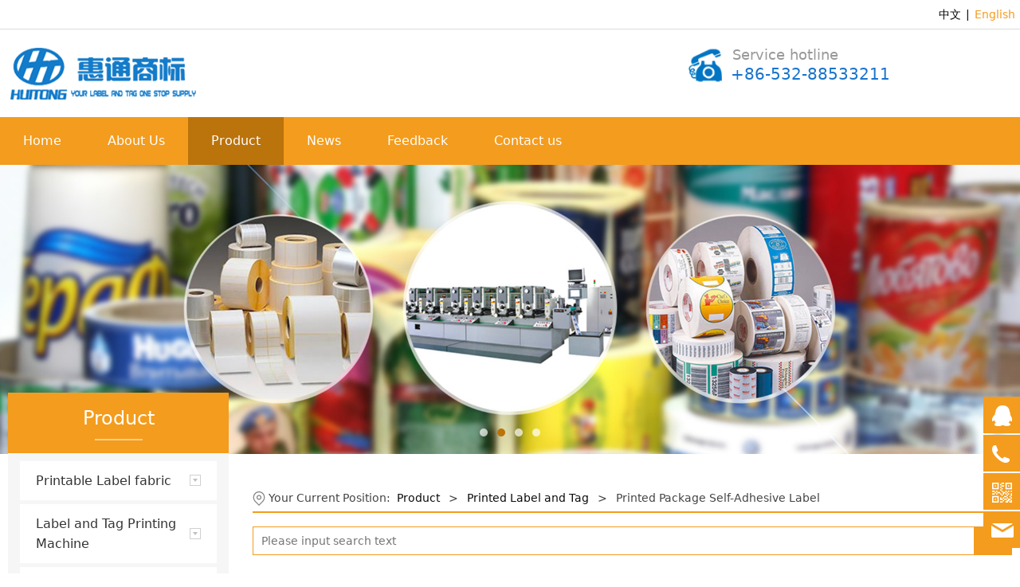

--- FILE ---
content_type: text/html; charset=UTF-8
request_url: http://chinalabelfabric.com/en/cate-42731-51056.html
body_size: 9186
content:
<!DOCTYPE HTML>
<html>
<head>
<title>Qingdao Huitong Garment Accessories Co.,Ltd,</title>
<meta charset="utf-8">
<meta http-equiv="X-UA-Compatible" content="IE=edge">
<meta name="viewport" content="width=device-width, initial-scale=1">
<meta content="yes" name="apple-mobile-web-app-capable">
<meta content="yes" name="apple-touch-fullscreen">
<meta content="" name="keywords">
<meta content="" name="description">
<meta content="initial-scale=1.0, minimum-scale=1.0, maximum-scale=2.0, user-scalable=no, width=device-width" name="viewport" />
<meta name="author" content="厦门三五互联信息有限公司,https://www.35.com/">
<link rel="icon" href="/favicon.ico" type="image/x-icon" /><link rel="stylesheet" href="/template/css/fontawesome/css/font-awesome.css">
<link rel="stylesheet" href="/template/css/global.css">
<link rel="stylesheet" href="/template/css/widget.css">
<link rel="stylesheet" href="/template/css/variousComponents.css">
<link rel="stylesheet" href="/template/css/images.css">
<link rel="stylesheet" href="/template/795/css/theme.css">
<link rel="stylesheet" href="/template/795/css/color_11.css">
<script src="/template/js/jquery-3.6.0.min.js"></script>
<!--[if !IE]><!-->
<script src="/template/js/base.js"></script>
<!--<![endif]-->
<!--[if gte IE 9]>
<script src="/template/js/base.js"></script>
<![endif]-->
<!--[if lt IE 9]>
      <link rel="stylesheet" href="/template/795/css/fontawesome/css/font-awesome-ie7.min.css">
      <script src="/template/js/selectivizr.js"></script>
      <script src="//cdn.bootcss.com/html5shiv/3.7.2/html5shiv.min.js"></script>
      <script src="//cdn.bootcss.com/respond.js/1.4.2/respond.min.js"></script>
      <script src="//cdn.bootcss.com/modernizr/2.8.2/modernizr.min.js"></script>
    <![endif]-->
<link href="/public/naples/plugins/lightbox/css/lightbox.min.css" rel="stylesheet">
<link rel="stylesheet" href="/template/banner/css/swiper.min.css">
<script src="/template/banner/js/swiper.min.js"></script> <script src="/template/js/jquery.SuperSlide.js"></script>
<script src="/template/js/common.js?1"></script>
<script src="/template/795/js/theme.js"></script>
<!-- feib -->
<script type="text/javascript" src="/public/naples/plugins/layer/layer.js"></script>
<script type="text/javascript" src="/forum/language.js?lanno=en&_csrf=9d3cqb0qIRC4N5SRYbuxVPINuzorTYi10U0NjzvAvXXRVCcFS7Q47LK2KznvcR0XIhTdWwfcJ9FLb6heiw"></script>
<script type="text/javascript" src="/forum/ajax-url.js?lanno=en&_csrf=9d3cqb0qIRC4N5SRYbuxVPINuzorTYi10U0NjzvAvXXRVCcFS7Q47LK2KznvcR0XIhTdWwfcJ9FLb6heiw"></script>
<!-- plugins -->
<script type="text/javascript" src="/public/naples/plugins/jQuery.formsValidation.js"></script>
<script type="text/javascript" src="/public/naples/plugins/jQuery.nodeCommon.js"></script>
<script type="text/javascript" src="/public/naples/plugins/extend.js"></script>
<link rel="stylesheet" href="/template/css/animate.min.css">
<script src="/template/js/animate.min.js"></script> 
<script type="text/javascript" src="/template/js/components.js"></script>
<script type="text/javascript" src="/public/naples/js/jquery.menu_style.js"></script>
<script type="text/javascript" src="/public/naples/js/jquery.init.js"></script>
<link rel="stylesheet" href="/template/css/jquery.mCustomScrollbar.css">
<script src="/template/js/jquery.mCustomScrollbar.concat.min.js"></script>
<script type="text/javascript">
$(function(){
    dataAnimate();
    (function($,lanno){
        if(lanno === "" || lanno === "default"){
            return '';
        }

        $(".w-languege").each(function(){
            $(this).find("a").each(function(){
                if($(this).data("lanno") === lanno){
                    $(this).addClass("cur");
                }else{
                    if($(this).hasClass("cur")){
                        $(this).removeClass("cur");
                    }
                }
            });
        });
        
        $('.w-languege-dropDown').each(function(){
            let lanTitle = $(this).find('.select-lang .cur').html();
            $(this).find('.cur-lang span').html(lanTitle);
        });

    })(jQuery,"en");
});
</script>
<script>
var _hmt = _hmt || [];
(function() {
  var hm = document.createElement("script");
  hm.src = "https://hm.baidu.com/hm.js?cd214fdbdc1c70412d96e05df4ee33af";
  var s = document.getElementsByTagName("script")[0]; 
  s.parentNode.insertBefore(hm, s);
})();
</script>
<meta name="baidu-site-verification" content="T7TOggEVdz" />
<script>
(function(){
    var bp = document.createElement('script');
    var curProtocol = window.location.protocol.split(':')[0];
    if (curProtocol === 'https') {
        bp.src = 'https://zz.bdstatic.com/linksubmit/push.js';        
    }
    else {
        bp.src = 'http://push.zhanzhang.baidu.com/push.js';
    }
    var s = document.getElementsByTagName("script")[0];
    s.parentNode.insertBefore(bp, s);
})();
</script></head>
<body>

<script>var page = {pageId:42731};</script>
<script>var pages = [{"id":"42729","name":"Home","url":"\/en\/index.html"},{"id":"42739","name":"Label Fabric Department","url":"\/en\/page-42739.html"},{"id":"42732","name":"About Us","url":"\/en\/page-42732.html"},{"id":"42740","name":"Label and Tag Equipment Department","url":"\/en\/page-42740.html"},{"id":"42731","name":"Product","url":"\/en\/cate-42731.html"},{"id":"42730","name":"News","url":"\/en\/cate-42730.html"},{"id":"42738","name":"Feedback","url":"\/en\/page-42738.html"},{"id":"42734","name":"Contact us","url":"\/en\/page-42734.html"}];
var currentTheme = 795;var isSubmenuShow = 1;;</script>
<div class="body">
    <div class="w-container w-header w-header-common">
        <div class="row clearfix">
            <div class="mobile-nav-toggle"><i class="fa fa-navicon fa-2x"></i></div>
            <div class="nav_right_mask"></div>
            <div class="topLogBox topLogBoxPc">
                <div class="topLogBox-in clearfix">
                    <div class="w-languege"><a href="/index.html" data-lanno="cn" title="中文">中文</a><span>|</span><a data-lanno="en" href="/en/index.html" title="English">English</a></div> 
                     
                     
                </div>
            </div>
            <div class="row_top">
                <div class="row_top_in clearfix">
                    <div class="column column6">
                        <div class="col-logo"> 
                            <div class="w-logo">
    
    <a  href="/en/index.html"  class="w-logo-img"  > <img src="/home/f/6/589eof/resource/2021/04/26/60863907790be.png"/> </a>
</div> 
                        </div>
                    </div>
                    <div class="column column6 clearfix">
                        <div class="w-custom"> <div class="li-div col-li-div" data-id="596314" data-type="1"><div class="col-table"><table class="div-table div-table-first" width="100%" cellspacing="0" data-pid="0" cellpadding="0" border="0"><tbody><tr><td class="td-w" width="33.333333333333336%"><div class="div-padding"><div class="li-div" data-comunique="1de07333d886fde613d21e2c6b1fcfb7">
    <div class="w-space space-b noChoose"  style="height:40px;">
        <div class="stretch-b"></div>
    </div>
</div></div></td><td class="td-w" width="52.346669921875%"><div class="div-padding"><div class="li-div" data-comunique="70602f6af9183118d5b99a7f1f5a53c9">
    <div class="w-text"  style="">
        <div style="overflow: hidden; line-height: 1.3;"><img src="/home/f/6/589eof/resource/2021/05/03/608f7a6fdba37.png" style="float: left; width: 50px; height: 50px; border: 0px solid rgb(0, 0, 0);" title="608f7a6fdba37.png" alt="608f7a6fdba37.png" width="50" height="50" vspace="0"/>&nbsp; <span style="color: rgb(153, 153, 153); font-size: 18px;">Service hotline</span><span style="color: rgb(153, 153, 153);"><br/></span><span style="font-size: 20px;"><span style="color: rgb(28, 134,238);">&nbsp;</span><span style="color: rgb(24, 116,205);">+86-532-88533211</span>
 &nbsp; </span>&nbsp;</div>    </div>
</div><div class="li-div" data-comunique="cba3671ebc2e1460f2b96a5fdbf6ea60">
    <div class="w-space space-b noChoose"  style="height:20px;">
        <div class="stretch-b"></div>
    </div>
</div></div></td><td class="td-w" width="14.24265625%"><div class="div-padding"><div class="li-div" data-comunique="022030551bd2969ff387e31646612e6a">
    <div class="w-space space-b noChoose"  style="height:20px;">
        <div class="stretch-b"></div>
    </div>
</div></div></td></tr></tbody></table></div></div></div>                    </div>
                </div>
            </div>
            <div class="menuPc">
                <div class="menuPc_in"> 
                    <div class="w-nav w-nav1 g-active-add"><div class="w-nav-in"><ul class="nav_inner clearfix" id="g-web-ul-menu" style="display:none;"><li  data-menuid="42729"><a href = "/en/index.html" data-action = "42729" >Home</a><i class="nav_simpline_cur"></i></li><li data-menuid="42732"><div class="li-parent-div li-parentOne-div"><a href = "/en/page-42732.html" data-action = "42732" >About Us<i class="fa fa-plus"></i></a></div><i class="nav_simpline_cur"></i><div class="submenu"><div class="back-div"><i class="fa fa-angle-left"></i><span>Return</span></div><ul><li  data-menuid="42739"><a href = "/en/page-42739.html" data-action = "42739" >Label Fabric Department</a></li><li  data-menuid="42740"><a href = "/en/page-42740.html" data-action = "42740" >Label and Tag Equipment Department</a></li></ul></div></li><li data-menuid="42731"><div class="li-parent-div li-parentOne-div"><a href = "/en/cate-42731.html" data-action = "42731" >Product<i class="fa fa-plus"></i></a></div><i class="nav_simpline_cur"></i><div class="submenu"><div class="back-div"><i class="fa fa-angle-left"></i><span>Return</span></div><ul><li><div class="li-parent-div li-parentOne-div"><a href = "/en/cate-42731-50988.html" data-cateType = "1" >Printable Label fabric</a></div><div class="submenu"><div class="back-div"><i class="fa fa-angle-left"></i><span>Return</span></div><ul></ul></div></li><li><div class="li-parent-div li-parentOne-div"><a href = "/en/cate-42731-50995.html" data-cateType = "1" >Label and Tag Printing Machine</a></div><div class="submenu"><div class="back-div"><i class="fa fa-angle-left"></i><span>Return</span></div><ul></ul></div></li><li><div class="li-parent-div li-parentOne-div"><a href = "/en/cate-42731-51008.html" data-cateType = "1" >Garment Packaging Accessories</a></div><div class="submenu"><div class="back-div"><i class="fa fa-angle-left"></i><span>Return</span></div><ul></ul></div></li><li><div class="li-parent-div li-parentOne-div"><a href = "/en/cate-42731-51021.html" data-cateType = "1" >Bags and Suitcase Webbings</a></div><div class="submenu"><div class="back-div"><i class="fa fa-angle-left"></i><span>Return</span></div><ul></ul></div></li><li><div class="li-parent-div li-parentOne-div"><a href = "/en/cate-42731-51025.html" data-cateType = "1" >Shopping Bag Strings</a></div><div class="submenu"><div class="back-div"><i class="fa fa-angle-left"></i><span>Return</span></div><ul></ul></div></li><li><div class="li-parent-div li-parentOne-div"><a href = "/en/cate-42731-51045.html" data-cateType = "1" >Boardure Tape</a></div><div class="submenu"><div class="back-div"><i class="fa fa-angle-left"></i><span>Return</span></div><ul></ul></div></li><li><a href = "/en/cate-42731-51047.html" data-cateType = "1" >Hat String</a></li><li><div class="li-parent-div li-parentOne-div"><a href = "/en/cate-42731-51048.html" data-cateType = "1" >Thermal Transfer Barcode Ribbon</a></div><div class="submenu"><div class="back-div"><i class="fa fa-angle-left"></i><span>Return</span></div><ul></ul></div></li><li><div class="li-parent-div li-parentOne-div"><a href = "/en/cate-42731-51053.html" data-cateType = "1" >Printed Label and Tag</a></div><div class="submenu"><div class="back-div"><i class="fa fa-angle-left"></i><span>Return</span></div><ul></ul></div></li><li><div class="li-parent-div li-parentOne-div"><a href = "/en/cate-42731-51058.html" data-cateType = "1" >Handmade Ribbon Bow and Rose</a></div><div class="submenu"><div class="back-div"><i class="fa fa-angle-left"></i><span>Return</span></div><ul></ul></div></li><li><a href = "/en/cate-42731-51061.html" data-cateType = "1" >Woven Label for garment</a></li><li><div class="li-parent-div li-parentOne-div"><a href = "/en/cate-42731-51062.html" data-cateType = "1" >Colorful Gift Package Satin Ribbon</a></div><div class="submenu"><div class="back-div"><i class="fa fa-angle-left"></i><span>Return</span></div><ul></ul></div></li></ul></div></li><li data-menuid="42730"><div class="li-parent-div li-parentOne-div"><a href = "/en/cate-42730.html" data-action = "42730" >News<i class="fa fa-plus"></i></a></div><i class="nav_simpline_cur"></i><div class="submenu"><div class="back-div"><i class="fa fa-angle-left"></i><span>Return</span></div><ul><li><a href = "/en/cate-42730-51031.html" data-cateType = "1" >Company News</a></li><li><a href = "/en/cate-42730-51032.html" data-cateType = "1" >Factory News</a></li></ul></div></li><li  data-menuid="42738"><a href = "/en/page-42738.html" data-action = "42738" >Feedback</a><i class="nav_simpline_cur"></i></li><li  data-menuid="42734"><a href = "/en/page-42734.html" data-action = "42734" >Contact us</a><i class="nav_simpline_cur"></i></li><div class="nav_moveBox"></div></ul></div></div><script type="text/javascript">
    (function($){
        if($(".g-active-add").length > 0){
            var joinMenu = ["42731"];
            for(var i in joinMenu){
                $(".g-active-add li").each(function(key){
                    if($(this).data("menuid") == joinMenu[i]){
                        $(this).addClass("active");
                    }
                });
                $(".navSubX li").each(function(key){
                    if($(this).data("menuid") == joinMenu[i]){
                        $(this).addClass("active");
                    }
                });
            }
        }
    })(jQuery);
</script> 
                </div>
            </div>
            <div class="col-right clearfix"> 
                <div class="w-nav g-active-add"><div class="w-nav-in"><ul class="nav_inner clearfix"><li  data-menuid="42729"><a href = "/en/index.html" data-action = "42729" >Home</a><i class="nav_simpline_cur"></i></li><li data-menuid="42732"><div class="li-parent-div li-parentOne-div"><a href = "/en/page-42732.html" data-action = "42732" >About Us<i class="fa fa-plus"></i></a></div><i class="nav_simpline_cur"></i><div class="submenu"><div class="back-div"><i class="fa fa-angle-left"></i><span>Return</span></div><ul><li  data-menuid="42739"><a href = "/en/page-42739.html" data-action = "42739" >Label Fabric Department</a></li><li  data-menuid="42740"><a href = "/en/page-42740.html" data-action = "42740" >Label and Tag Equipment Department</a></li></ul></div></li><li data-menuid="42731"><div class="li-parent-div li-parentOne-div"><a href = "/en/cate-42731.html" data-action = "42731" >Product<i class="fa fa-plus"></i></a></div><i class="nav_simpline_cur"></i><div class="submenu"><div class="back-div"><i class="fa fa-angle-left"></i><span>Return</span></div><ul><li><div class="li-parent-div li-parentOne-div"><a href = "/en/cate-42731-50988.html" data-cateType = "1" >Printable Label fabric</a></div><div class="submenu"><div class="back-div"><i class="fa fa-angle-left"></i><span>Return</span></div><ul></ul></div></li><li><div class="li-parent-div li-parentOne-div"><a href = "/en/cate-42731-50995.html" data-cateType = "1" >Label and Tag Printing Machine</a></div><div class="submenu"><div class="back-div"><i class="fa fa-angle-left"></i><span>Return</span></div><ul></ul></div></li><li><div class="li-parent-div li-parentOne-div"><a href = "/en/cate-42731-51008.html" data-cateType = "1" >Garment Packaging Accessories</a></div><div class="submenu"><div class="back-div"><i class="fa fa-angle-left"></i><span>Return</span></div><ul></ul></div></li><li><div class="li-parent-div li-parentOne-div"><a href = "/en/cate-42731-51021.html" data-cateType = "1" >Bags and Suitcase Webbings</a></div><div class="submenu"><div class="back-div"><i class="fa fa-angle-left"></i><span>Return</span></div><ul></ul></div></li><li><div class="li-parent-div li-parentOne-div"><a href = "/en/cate-42731-51025.html" data-cateType = "1" >Shopping Bag Strings</a></div><div class="submenu"><div class="back-div"><i class="fa fa-angle-left"></i><span>Return</span></div><ul></ul></div></li><li><div class="li-parent-div li-parentOne-div"><a href = "/en/cate-42731-51045.html" data-cateType = "1" >Boardure Tape</a></div><div class="submenu"><div class="back-div"><i class="fa fa-angle-left"></i><span>Return</span></div><ul></ul></div></li><li><a href = "/en/cate-42731-51047.html" data-cateType = "1" >Hat String</a></li><li><div class="li-parent-div li-parentOne-div"><a href = "/en/cate-42731-51048.html" data-cateType = "1" >Thermal Transfer Barcode Ribbon</a></div><div class="submenu"><div class="back-div"><i class="fa fa-angle-left"></i><span>Return</span></div><ul></ul></div></li><li><div class="li-parent-div li-parentOne-div"><a href = "/en/cate-42731-51053.html" data-cateType = "1" >Printed Label and Tag</a></div><div class="submenu"><div class="back-div"><i class="fa fa-angle-left"></i><span>Return</span></div><ul></ul></div></li><li><div class="li-parent-div li-parentOne-div"><a href = "/en/cate-42731-51058.html" data-cateType = "1" >Handmade Ribbon Bow and Rose</a></div><div class="submenu"><div class="back-div"><i class="fa fa-angle-left"></i><span>Return</span></div><ul></ul></div></li><li><a href = "/en/cate-42731-51061.html" data-cateType = "1" >Woven Label for garment</a></li><li><div class="li-parent-div li-parentOne-div"><a href = "/en/cate-42731-51062.html" data-cateType = "1" >Colorful Gift Package Satin Ribbon</a></div><div class="submenu"><div class="back-div"><i class="fa fa-angle-left"></i><span>Return</span></div><ul></ul></div></li></ul></div></li><li data-menuid="42730"><div class="li-parent-div li-parentOne-div"><a href = "/en/cate-42730.html" data-action = "42730" >News<i class="fa fa-plus"></i></a></div><i class="nav_simpline_cur"></i><div class="submenu"><div class="back-div"><i class="fa fa-angle-left"></i><span>Return</span></div><ul><li><a href = "/en/cate-42730-51031.html" data-cateType = "1" >Company News</a></li><li><a href = "/en/cate-42730-51032.html" data-cateType = "1" >Factory News</a></li></ul></div></li><li  data-menuid="42738"><a href = "/en/page-42738.html" data-action = "42738" >Feedback</a><i class="nav_simpline_cur"></i></li><li  data-menuid="42734"><a href = "/en/page-42734.html" data-action = "42734" >Contact us</a><i class="nav_simpline_cur"></i></li><div class="nav_moveBox"></div></ul></div></div><script type="text/javascript">
    (function($){
        if($(".g-active-add").length > 0){
            var joinMenu = ["42731"];
            for(var i in joinMenu){
                $(".g-active-add li").each(function(key){
                    if($(this).data("menuid") == joinMenu[i]){
                        $(this).addClass("active");
                    }
                });
                $(".navSubX li").each(function(key){
                    if($(this).data("menuid") == joinMenu[i]){
                        $(this).addClass("active");
                    }
                });
            }
        }
    })(jQuery);
</script>                <div class="topLogBox topLogBoxTel">
                    <div class="topLogBox-in"> 
                        <div class="w-languege"><a href="/index.html" data-lanno="cn" title="中文">中文</a><span>|</span><a data-lanno="en" href="/en/index.html" title="English">English</a></div> 
                         
                         
                    </div>
                </div>
            </div>
        </div>
    </div>
    <style type="text/css">
    @media (max-width:767px){
        .bannerBox{width:100%; margin-left:-0%;}
    }
</style>
<section class="w-container bannerBox ">
        <div class="banner">
        <ul class="bxslider">
                                                <li>
                        <img src="/home/f/6/589eof/resource/2021/05/12/609bae71ee6e3.jpg" alt="" title=""
                             style=""  
                             />
                        <a href="javascript:void(0);" target="_self"><span id="0c4f4210ed54dd98882e7f68b4570375" style="display:none;">none</span></a>
                    </li>
                                    <li>
                        <img src="/home/f/6/589eof/resource/2021/05/12/609bae71dbb95.jpg" alt="" title=""
                             style=""  
                             />
                        <a href="javascript:void(0);" target="_self"><span id="056832c96c7ffa18bc3dc435fba99ce5" style="display:none;">none</span></a>
                    </li>
                                    <li>
                        <img src="/home/f/6/589eof/resource/2021/05/12/609bad95bc9d7.jpg" alt="" title=""
                             style=""  
                             />
                        <a href="javascript:void(0);" target="_self"><span id="75d7793ac7257f3ee14ad62972b342c4" style="display:none;">none</span></a>
                    </li>
                                    <li>
                        <img src="/home/f/6/589eof/resource/2021/05/12/609bae7232d55.jpg" alt="" title=""
                             style=""  
                             />
                        <a href="javascript:void(0);" target="_self"><span id="d3ac725cff506b0a0378eb36d2eca5af" style="display:none;">none</span></a>
                    </li>
                                    </ul>
        <script src="/template/js/jquery.bxslider.js"></script>
        <link rel="stylesheet" href="/template/css/jquery.bxslider.css">
        <script type="text/javascript">
            var scale = '';
            var speed = 500;
            var pause = 5;
            $(function () {
                $('.banner>ul').bxSlider({
                    mode: 'fade', /*滚动方式 fade、vertical、horizontal */
                    auto: true, /*自动滚动*/
                    autoControls: false, /*自动滚动按钮*/
                    infiniteLoop: true, /*循环滚动*/
                    hideControlOnEnd: true, /*无效按钮隐藏*/
                    adaptiveHeight: true, /*图片是否实际缩放比高度显示控制，图片比例不一样高度变化*/
                    minSlides: 1,
                    maxSlides: 1,
                    scale: scale,
                    speed: speed,
                    pause: pause * 1000
                });
            });
        </script> 
    </div>
</section>    
    <div class="w-container w-main">
        <div class="row"> 
			
            <div class="wrap-content-in w-system w-productcom">
                <div class="w-system-in"> 
                    <!--产品顶部列表分类-->
					<div class="side_bar"><style type="text/css"> .w-com-menuNV1 .systitle{ background-color:#F49C1D;} .w-com-menuNV1 > .w-com-menu-in > .ul-parent > .li-parent:hover > .div-parent a, .w-com-menuNV1 > .w-com-menu-in > .ul-parent > .li-parent.cur > .div-parent a{background:#F49C1D; } .w-com-menuNV1 .ul-submenu li:hover >.div-parent a, .w-com-menuNV1 .ul-submenu li:hover >.div-parent .fa, .w-com-menuNV1 .ul-submenu li.cur >.div-parent a, .w-com-menuNV1 .ul-submenu li.cur >.div-parent .fa{ color:#F49C1D;} @media (max-width:767px){ .w-com-menuNV1 li > .div-parent:hover > a, .w-com-menuNV1 li.cur > .div-parent > a, .w-com-menuNV1 li > .div-parent:hover > .fa, .w-com-menuNV1 li.cur > .div-parent > .fa{color:#F49C1D; } } </style><div class="w-com-menuNV w-com-menuNV1 w-com-menuNVClick menuMVLeft" style=""><div class="w-com-menu-in" id="Lroccomp-25519457e87585afb9096774ae405ddf"><div class="systitle"><div class="systitle-in">Product</div><i class="fa icon_menuControl"></i></div><ul class="ul-parent clearfix"><li class="li-parent" data-cateid="50988"><div class="div-parent"><a href="/en/cate-42731-50988.html" >Printable Label fabric</a><span class="menu_simpline_cur"></span><i class="fa fa-plus"></i></div><div class="ul-submenu"><div class="ul-submenu-up"></div><ul class="clearfix"><li class="li-parent" data-cateid="50989"><div class="div-parent"><a href="/en/cate-42731-50989.html" >Satin With Anti-counterfeiting Technology</a></div></li><li class="li-parent" data-cateid="50990"><div class="div-parent"><a href="/en/cate-42731-50990.html" >Slitting edge polyester satin ribbon</a></div></li><li class="li-parent" data-cateid="50991"><div class="div-parent"><a href="/en/cate-42731-50991.html" >Woven edge polyester satin ribbon</a></div></li><li class="li-parent" data-cateid="50992"><div class="div-parent"><a href="/en/cate-42731-50992.html" >Polyester taffter tape</a></div></li><li class="li-parent" data-cateid="50993"><div class="div-parent"><a href="/en/cate-42731-50993.html" >Coated nylon taffeta tape</a></div></li><li class="li-parent" data-cateid="50994"><div class="div-parent"><a href="/en/cate-42731-50994.html" >Pure Cotton taper</a></div></li><li class="li-parent" data-cateid="51033"><div class="div-parent"><a href="/en/cate-42731-51033.html" >Blended polyester cotton tap</a></div></li><li class="li-parent" data-cateid="51034"><div class="div-parent"><a href="/en/cate-42731-51034.html" >Imitation tape</a></div></li><li class="li-parent" data-cateid="51035"><div class="div-parent"><a href="/en/cate-42731-51035.html" >Self-adhesive label tape</a></div></li><li class="li-parent" data-cateid="51036"><div class="div-parent"><a href="/en/cate-42731-51036.html" >Hot-melt label tape</a></div></li><li class="li-parent" data-cateid="51037"><div class="div-parent"><a href="/en/cate-42731-51037.html" >Hand-tearing label tape</a></div></li><li class="li-parent" data-cateid="51038"><div class="div-parent"><a href="/en/cate-42731-51038.html" >Revers coated label tape</a></div></li></ul></div></li><li class="li-parent" data-cateid="50995"><div class="div-parent"><a href="/en/cate-42731-50995.html" >Label and Tag Printing Machine</a><span class="menu_simpline_cur"></span><i class="fa fa-plus"></i></div><div class="ul-submenu"><div class="ul-submenu-up"></div><ul class="clearfix"><li class="li-parent" data-cateid="50996"><div class="div-parent"><a href="/en/cate-42731-50996.html" >Desktop Label printing machine</a></div></li><li class="li-parent" data-cateid="50997"><div class="div-parent"><a href="/en/cate-42731-50997.html" >Mutlti color silk screen label printing machine</a></div></li><li class="li-parent" data-cateid="50998"><div class="div-parent"><a href="/en/cate-42731-50998.html" >Flexographic label printing machine</a></div></li><li class="li-parent" data-cateid="50999"><div class="div-parent"><a href="/en/cate-42731-50999.html" >Rotary lable printing machine</a></div></li><li class="li-parent" data-cateid="51000"><div class="div-parent"><a href="/en/cate-42731-51000.html" >Fastback self-adhesive label printing machine</a></div></li><li class="li-parent" data-cateid="51001"><div class="div-parent"><a href="/en/cate-42731-51001.html" >Ultrasonic computerized label cutter</a></div></li><li class="li-parent" data-cateid="51002"><div class="div-parent"><a href="/en/cate-42731-51002.html" >Digital display electhermal drying oven</a></div></li><li class="li-parent" data-cateid="51003"><div class="div-parent"><a href="/en/cate-42731-51003.html" >Label cutter and folding integrated machine</a></div></li><li class="li-parent" data-cateid="51004"><div class="div-parent"><a href="/en/cate-42731-51004.html" >Self-Adhesive Label Rotary Die Cutting Machine</a></div></li><li class="li-parent" data-cateid="51005"><div class="div-parent"><a href="/en/cate-42731-51005.html" >RFID Tags Cutting &amp; Folding Machine</a></div></li><li class="li-parent" data-cateid="51006"><div class="div-parent"><a href="/en/cate-42731-51006.html" >Self-Adhesive Label Sltting Machine</a></div></li><li class="li-parent" data-cateid="51007"><div class="div-parent"><a href="/en/cate-42731-51007.html" >Self-Adhesive Label Sltting Machine</a></div></li></ul></div></li><li class="li-parent" data-cateid="51008"><div class="div-parent"><a href="/en/cate-42731-51008.html" >Garment Packaging Accessories</a><span class="menu_simpline_cur"></span><i class="fa fa-plus"></i></div><div class="ul-submenu"><div class="ul-submenu-up"></div><ul class="clearfix"><li class="li-parent" data-cateid="51009"><div class="div-parent"><a href="/en/cate-42731-51009.html" >Jacquard Elastic Tape</a></div></li><li class="li-parent" data-cateid="51010"><div class="div-parent"><a href="/en/cate-42731-51010.html" >Herringbone Tape</a></div></li><li class="li-parent" data-cateid="51011"><div class="div-parent"><a href="/en/cate-42731-51011.html" >Shoulder Tape</a></div></li><li class="li-parent" data-cateid="51012"><div class="div-parent"><a href="/en/cate-42731-51012.html" >Elasticity Tape</a></div></li></ul></div></li><li class="li-parent" data-cateid="51021"><div class="div-parent"><a href="/en/cate-42731-51021.html" >Bags and Suitcase Webbings</a><span class="menu_simpline_cur"></span><i class="fa fa-plus"></i></div><div class="ul-submenu"><div class="ul-submenu-up"></div><ul class="clearfix"><li class="li-parent" data-cateid="51022"><div class="div-parent"><a href="/en/cate-42731-51022.html" >Dual Woven Webbing</a></div></li><li class="li-parent" data-cateid="51023"><div class="div-parent"><a href="/en/cate-42731-51023.html" >Backpack Webbing</a></div></li><li class="li-parent" data-cateid="51024"><div class="div-parent"><a href="/en/cate-42731-51024.html" >PP webbings</a></div></li></ul></div></li><li class="li-parent" data-cateid="51025"><div class="div-parent"><a href="/en/cate-42731-51025.html" >Shopping Bag Strings</a><span class="menu_simpline_cur"></span><i class="fa fa-plus"></i></div><div class="ul-submenu"><div class="ul-submenu-up"></div><ul class="clearfix"><li class="li-parent" data-cateid="51026"><div class="div-parent"><a href="/en/cate-42731-51026.html" >Polyester Strings</a></div></li><li class="li-parent" data-cateid="51027"><div class="div-parent"><a href="/en/cate-42731-51027.html" >PP Strings</a></div></li><li class="li-parent" data-cateid="51028"><div class="div-parent"><a href="/en/cate-42731-51028.html" >Cotton Strings</a></div></li><li class="li-parent" data-cateid="51042"><div class="div-parent"><a href="/en/cate-42731-51042.html" >Reversed Hook Strings</a></div></li><li class="li-parent" data-cateid="51043"><div class="div-parent"><a href="/en/cate-42731-51043.html" >Metal Reversed Hook Strings</a></div></li><li class="li-parent" data-cateid="51044"><div class="div-parent"><a href="/en/cate-42731-51044.html" >Double Braided Strings</a></div></li></ul></div></li><li class="li-parent" data-cateid="51045"><div class="div-parent"><a href="/en/cate-42731-51045.html" >Boardure Tape</a><span class="menu_simpline_cur"></span><i class="fa fa-plus"></i></div><div class="ul-submenu"><div class="ul-submenu-up"></div><ul class="clearfix"><li class="li-parent" data-cateid="51046"><div class="div-parent"><a href="/en/cate-42731-51046.html" >Mattress Woven Webbings</a></div></li></ul></div></li><li class="li-parent" data-cateid="51047"><div class="div-parent"><a href="/en/cate-42731-51047.html" >Hat String</a><span class="menu_simpline_cur"></span></div></li><li class="li-parent" data-cateid="51048"><div class="div-parent"><a href="/en/cate-42731-51048.html" >Thermal Transfer Barcode Ribbon</a><span class="menu_simpline_cur"></span><i class="fa fa-plus"></i></div><div class="ul-submenu"><div class="ul-submenu-up"></div><ul class="clearfix"><li class="li-parent" data-cateid="51049"><div class="div-parent"><a href="/en/cate-42731-51049.html" >Wax ribbon</a></div></li><li class="li-parent" data-cateid="51050"><div class="div-parent"><a href="/en/cate-42731-51050.html" >Premium Wax Ribbon</a></div></li><li class="li-parent" data-cateid="51051"><div class="div-parent"><a href="/en/cate-42731-51051.html" >Wax-Resin Ribbon</a></div></li><li class="li-parent" data-cateid="51052"><div class="div-parent"><a href="/en/cate-42731-51052.html" >Resin Ribbon</a></div></li></ul></div></li><li class="li-parent" data-cateid="51053"><div class="div-parent"><a href="/en/cate-42731-51053.html" >Printed Label and Tag</a><span class="menu_simpline_cur"></span><i class="fa fa-plus"></i></div><div class="ul-submenu"><div class="ul-submenu-up"></div><ul class="clearfix"><li class="li-parent" data-cateid="51054"><div class="div-parent"><a href="/en/cate-42731-51054.html" >Printed Fabric Label</a></div></li><li class="li-parent" data-cateid="51055"><div class="div-parent"><a href="/en/cate-42731-51055.html" >Printed Hang Tag</a></div></li><li class="li-parent" data-cateid="51056"><div class="div-parent"><a href="/en/cate-42731-51056.html" >Printed Package Self-Adhesive Label</a></div></li><li class="li-parent" data-cateid="51057"><div class="div-parent"><a href="/en/cate-42731-51057.html" >RFID Label and Tag</a></div></li></ul></div></li><li class="li-parent" data-cateid="51058"><div class="div-parent"><a href="/en/cate-42731-51058.html" >Handmade Ribbon Bow and Rose</a><span class="menu_simpline_cur"></span><i class="fa fa-plus"></i></div><div class="ul-submenu"><div class="ul-submenu-up"></div><ul class="clearfix"><li class="li-parent" data-cateid="51059"><div class="div-parent"><a href="/en/cate-42731-51059.html" >Handmade ribbon bows for decoration</a></div></li><li class="li-parent" data-cateid="51060"><div class="div-parent"><a href="/en/cate-42731-51060.html" >Handmade Ribbon Rose for Decoration</a></div></li></ul></div></li><li class="li-parent" data-cateid="51061"><div class="div-parent"><a href="/en/cate-42731-51061.html" >Woven Label for garment</a><span class="menu_simpline_cur"></span></div></li><li class="li-parent" data-cateid="51062"><div class="div-parent"><a href="/en/cate-42731-51062.html" >Colorful Gift Package Satin Ribbon</a><span class="menu_simpline_cur"></span><i class="fa fa-plus"></i></div><div class="ul-submenu"><div class="ul-submenu-up"></div><ul class="clearfix"><li class="li-parent" data-cateid="51063"><div class="div-parent"><a href="/en/cate-42731-51063.html" >Glitter Ribbon</a></div></li><li class="li-parent" data-cateid="51064"><div class="div-parent"><a href="/en/cate-42731-51064.html" >Polyester Satin Ribbon</a></div></li><li class="li-parent" data-cateid="51065"><div class="div-parent"><a href="/en/cate-42731-51065.html" >Grosgrain Satin Ribbon</a></div></li><li class="li-parent" data-cateid="51066"><div class="div-parent"><a href="/en/cate-42731-51066.html" >Printed Satin Ribbon</a></div></li><li class="li-parent" data-cateid="51067"><div class="div-parent"><a href="/en/cate-42731-51067.html" >Colorful Metallic Ribbon</a></div></li><li class="li-parent" data-cateid="51068"><div class="div-parent"><a href="/en/cate-42731-51068.html" >Satin Ribbon With golden line</a></div></li><li class="li-parent" data-cateid="51069"><div class="div-parent"><a href="/en/cate-42731-51069.html" >Velvet Ribbon</a></div></li><li class="li-parent" data-cateid="51070"><div class="div-parent"><a href="/en/cate-42731-51070.html" >Organza Ribbon</a></div></li></ul></div></li></ul></div></div><script type="text/javascript"> (function($){ if($("#Lroccomp-25519457e87585afb9096774ae405ddf").length > 0){ var joinCate = ["51056","51053"]; for(var i in joinCate){ $("#Lroccomp-25519457e87585afb9096774ae405ddf li").each(function(key){ if($(this).data("cateid") == joinCate[i]){ $(this).addClass("cur"); } }); } } })(jQuery);</script></div>                    <!--产品顶部列表分类 end--> 
                    <!--产品列表有侧边栏-->
					<div class="side_left">
    <style type="text/css">
        .w-prd-list1 .w-prd-list-cell{ width:33.32%; *width:33.31%;}
    </style>
    <div class="crumbs"><div class="crumbs_in">Your Current Position: &nbsp;<a href="/en/cate-42731.html">Product</a><span class="separate_span"> > </span> <a href="/en/cate-42731-51053.html">Printed Label and Tag</a> <span class="separate_span"> > </span> Printed Package Self-Adhesive Label </div></div>    <div class="w-searchbox">
    <div class="search-w search-defaut-w">
        <input type="text" placeholder="Please input search text" value="" id="search-input-product" class="input-text-w input-search-w">
        <div class="btn-default-w search-btn-w" id="search-component-product"><span class="btn-inner">Search</span></div>
    </div>
</div>
<script type="text/javascript">
    $(function () {
        $("#search-input-product").focus(function () {
            $(this).keydown(function (e) {
                if (e.keyCode == 13) {
                    $(this).blur();
                    $("#search-component-product").click();
                }
                if (e.keyCode == 13)
                    e.keyCode = 0;
            });
        });
        $("#search-component-product").click(function () {
            var _this = $(this);
            var _search_key = $(this).parent().find(".input-search-w").val();
            if ($.trim(_search_key) === "" || _search_key === "") {
                window.location.href = "/en/cate-42731-51056.html";
                return '';
            }
            window.location.href = "/en/cate-42731-51056.html" + "?k=" + encodeURIComponent(_search_key);
        });
    });
</script>    <div class="w-prd-list w-prd-list1 prd_imgScaleBig" id="idd751713988987e9331980363e24189ce">
        <div class="w-prd-list-in clearfix">
                            <div class="w-prd-list-cell">
                    <div class="w-prd-list-cell-in">
                        No Data                    </div>
                </div>
                    </div>
    </div>
    </div>
<script type="text/javascript">
    $(function () {
        $("#idd751713988987e9331980363e24189ce").listRow({
            row:3,
            rowList: ".w-prd-list-cell",
            rowFind: ".w-prd-infobox"
        });
    });
</script>
                    <!--产品列表 end-->
                </div>
            </div>
        </div>
    </div>
    <div class="w-container w-footer">
        <div class="w-footer-section pdTop-default pdBottom-default" style="background:#f15a24;" id="section-596308"><div class="w-footer-in" style="max-width:;"><div class="foot-mask" ></div><div class="w-foot-content  pdTop-small pdBottom-small" data-id="596308" data-type="31"><div class="li-div" data-comunique="833e36c727a636a1f273ba23887dfef7">
    <div class="w-space space-b noChoose"  style="height:10px;">
        <div class="stretch-b"></div>
    </div>
</div><div class="li-div" data-comunique="adc2f4207875ded33135dd146cd7d7ba">
    <div class="w-text"  style="">
        <p style="text-align: center;"><a href="http://chinalabelfabric.com/en/" target="_blank">Home&nbsp;&nbsp;</a>&nbsp; · &nbsp;&nbsp;&nbsp;<a href="http://chinalabelfabric.com/en/page-42732.html" target="_blank">About us</a>&nbsp;&nbsp;&nbsp; · &nbsp;&nbsp;&nbsp;<a href="http://chinalabelfabric.com/en/cate-42731.html" target="_blank">Product</a>&nbsp;&nbsp;&nbsp; · &nbsp;&nbsp;&nbsp;<a href="http://chinalabelfabric.com/en/page-42738.html" target="_blank">Feedback</a>&nbsp;&nbsp;&nbsp; · &nbsp;&nbsp;<a href="http://chinalabelfabric.com/en/cate-42730.html" target="_blank">&nbsp;New&nbsp;</a>&nbsp; · &nbsp;&nbsp;<a href="http://chinalabelfabric.com/en/page-42734.html" target="_blank">&nbsp;Contact us&nbsp;</a>&nbsp; <br/></p>    </div>
</div><div class="li-div" data-comunique="a9c70f66d648f5d27053545d83a22db4">
    <div class="w-space space-b noChoose"  style="height:30px;">
        <div class="stretch-b"></div>
    </div>
</div><div class="li-div" data-comunique="bda610a5c064bffe383d29409f66f1f8">
    <div class="tel-hidden w-text"  style="">
        <p style="text-align: center;"><span style="font-family: 微软雅黑,Microsoft YaHei; font-size: 20px;">Qingdao Huitong&nbsp;&nbsp;&nbsp; <a href="https://twitter.com/cui_nick" target="_blank"><img src="http://huitongfuzhuang.ezweb2-1.35.com/htdocs/1/c/huitongfuzhuang/en/resource/rich/940aa27da305d9a53ed9efb481ae82cf.png" title="1111.png" alt="1111.png" style="width: 60px; height: 60px;" height="60" width="60" vspace="0" border="0"/></a></span> <span style="font-family: 微软雅黑,Microsoft YaHei; font-size: 20px;"> </span> <a href="https://www.linkedin.com/in/clothlabel/" target="_blank"><span style="font-family: 微软雅黑,Microsoft YaHei; font-size: 20px;"><img src="http://huitongfuzhuang.ezweb2-1.35.com/htdocs/1/c/huitongfuzhuang/en/resource/rich/7ff9ea4df5f739cd9b92a3826e0407d0.png" title="1113.png" alt="1113.png" style="width: 60px; height: 60px;" height="60" width="60" vspace="0" border="0"/></span></a> <span style="font-family: 微软雅黑,Microsoft YaHei; font-size: 20px;"> <a href="https://www.facebook.com/chinalabelfabric/" target="_blank"><img src="http://huitongfuzhuang.ezweb2-1.35.com/htdocs/1/c/huitongfuzhuang/en/resource/rich/7f2876d9c184b76b6ffe7c7da19b7552.png" title="1112.png" alt="1112.png" style="width: 60px; height: 60px;" height="60" width="60" vspace="0" border="0"/></a>&nbsp;&nbsp;&nbsp; TEL:+86-532-88533211</span></p><div class="dibu_center" style="text-align: center;">&nbsp; &nbsp;Fax No：+86-532-88552911&nbsp;&nbsp;&nbsp;&nbsp; Email：<a href="http://admin@chinalabelfabric.com" target="_blank">admin@chinalabelfabric.com</a>&nbsp;<br/>Skype:nickcui2011&nbsp; &nbsp; Address: No.51 Hengshan Road,Jimo,Qingdao City,Shandong Province,China<br/>Related Links&nbsp; ： <a href="http://www.sml.com/" target="_blank">SML Group</a>&nbsp;&nbsp;&nbsp; <a href="http://www.averydennison.com/en/home.html" target="_blank">Avery Dennison Corporation&nbsp;</a>&nbsp;&nbsp; <a href="http://www.bcilabels.com/" target="_self">BCI Corporation</a><br/></div>    </div>
</div><div class="li-div" data-comunique="7b3ecf7ba48072626d8dac631c5c7fbb">
    <div class="tel-hidden w-space space-b noChoose"  style="height:20px;">
        <div class="stretch-b"></div>
    </div>
</div></div></div><div class="w-record"><div class="w-record-in"><a target="_blank" href="https://beian.miit.gov.cn"> 鲁ICP备17036937号-1 </a></div></div></div>    <!-- w-service-fixed-l -->
<div class="w-service-fixed ">
    <div class="service-item bg_s_default color_s_default aHoverbg_deepen aHovercolor_deepen service-item-top">
        <i class="fa fa-caret-up"></i>
        <div class="top" onclick="$('body,html').animate({scrollTop: 0}, 'normal');">TOP</div>
    </div>
            <div class="service-item bg_s_default aHoverbg_deepen service-item-qq" data-model="1">
            <i class="icon_service icon_service_qq"></i>
            <div class="service-popc bg_main">
                <div class="service-popc-in">
                                            <div class="item">
                            <a href="tencent://message/?uin=2631554428&Site=chinalabelfabric.com&Menu=yes"><i class="ic_s  ic_s_qq"></i>service1</a>
                        </div>
                                            <div class="item">
                            <a href="tencent://message/?uin=1834133706&Site=chinalabelfabric.com&Menu=yes"><i class="ic_s  ic_s_qq"></i>service2</a>
                        </div>
                                    </div>
            </div>
        </div>
                <div class="service-item bg_s_default aHoverbg_deepen service-item-tel" data-model="2">
            <i class="icon_service icon_service_tel"></i>
            <div class="service-popc bg_main">
                <div class="service-popc-in">
                                            <div class="item">
                            <i class="ic_s  ic_s_tel"></i>532-88533211                        </div>
                                    </div>
            </div>
        </div>
                        <div class="service-item bg_s_default aHoverbg_deepen service-item-qrCode" data-model="6">
            <i class="icon_service icon_service_qrCode"></i>
            <div class="service-popc bg_main">
                <div class="service-popc-in">
                    <div class="item">
                        <div class="qrCodeImg"><img src="/home/f/6/589eof/resource/2021/04/27/6087b014f0fcc.png" alt="qrCode"/></div>
                    </div>
                </div>
            </div>
        </div>
                <div class="service-item bg_s_default aHoverbg_deepen service-item-email" data-model="7">
            <i class="icon_service icon_service_email"></i>
            <div class="service-popc bg_main">
                <div class="service-popc-in">
                                            <div class="item">
                            <a href="mailto:qd8533211@163.com"><i class="ic_s  ic_s_email"></i>qd8533211@163.com</a>
                        </div>
                    
                </div>
            </div>
        </div>
                <script type="text/javascript">
        $(function () {
            $(window).scroll(function () {
                if ($(this).scrollTop() > 20) {
                    $('.w-service-fixed .service-item-top').show();
                } else {
                    $('.w-service-fixed .service-item-top').hide();
                }
            });
        });
    </script>       
</div>
 
    </div>
</div>

<div class="topTel" onclick="$('body,html').animate({scrollTop: 0}, 500);"><i class="fa fa-arrow-up"></i></div>
<script type="text/javascript" src="/public/naples/js/jquery.global.js"></script>
<script type="text/javascript" src="/public/naples/js/jquery.form.js"></script>
<script type="text/javascript" src="/public/naples/plugins/lightbox/js/lightbox.min.js"></script>
<script type="text/javascript" src="/public/naples/js/jquery.product_list.js"></script>
<script src="/template/js/tabMu.js"></script>
<script src="/template/js/fold.js"></script>
<!-------手风琴------------>
<script src="/template/js/accordion.js"></script>
<!-------手风琴 end------------>
<!-------标签切换------------>
<script src="/template/js/tabVMu.js"></script> 
<script type="text/javascript" src="/public/js/distpicker/distpicker.data.min.js"></script>
<script type="text/javascript" src="/public/js/distpicker/distpicker.js"></script>
<script type="text/javascript" src="/public/js/distpicker/distpicker.main.js"></script>
<script src="/template/js/menuH.js"></script>
<script src="/template/js/menuV.js"></script>
<script>
    (function($){
        $(window).on("load",function(){
            if($(window).width()<=960){
                $(".tabVMu").each(function(index, element) {
                    $(this).mCustomScrollbar({
                        scrollButtons:{
                            enable:false
                        },
                        advanced:{
                            autoExpandHorizontalScroll:true,
                            autoScrollOnFocus:true
                        },
                        scrollInertia:550,
                        horizontalScroll:true,
                        autoHideScrollbar:true
                    });
                });
            }
        });
    })(jQuery);
    (function($){
        $(window).on("load",function(){
            $(".tabMu").each(function(index, element) {
                $(this).mCustomScrollbar({
                        scrollButtons:{
                            enable:false
                            },
                        advanced:{
                            autoExpandHorizontalScroll:true,
                            autoScrollOnFocus:true
                            },
                        scrollInertia:550,
                        horizontalScroll:true,
                        autoHideScrollbar:true
                });
            });
        });
    })(jQuery);
</script> 
<script src="/template/js/count.js"></script>
<script>
    $(function(){
        var countCXArr = [];
        var countCX=function (){
            $('.w-numCount').each(function(i, dom) {
                if(countCXArr[i] && countCXArr[i] === true){
                    return;
                }
                var sT;
                var ncTop;
                sT = $(window).scrollTop();
                ncTop = $(dom).offset().top;
                if (sT > ncTop-$(window).height() && sT < ncTop) {
                    var iDom = $(dom).find('.numCX'),
                    decimals = 0,
                    startVal = iDom.attr('data-startVal'),
                    endVal = iDom.attr('data-endVal'),
                    duration = iDom.attr('data-speed'); 
                    // target：目标元素id, startVal：你想要开始的值, endVal：你想要到达的值, decimals：小数位数，默认值为0, duration：动画持续时间为秒，默认值为2, options：选项的可选对象
                    new CountUp(iDom.attr('id'), startVal, endVal, 0, duration, {
                        useEasing: true,//效果
                        separator: ''//数字分隔符
                    }).start();
                    countCXArr[i] = true;
                }
            });
        }
        countCX();
        $(window).on("scroll",function() {
            countCX();
        })
    });
</script> 
</body>
</html>

--- FILE ---
content_type: text/css
request_url: http://chinalabelfabric.com/template/795/css/color_11.css
body_size: 2658
content:
@charset "utf-8";
.topLogBox a.cur,.topLogBox a:hover{color:#F49C1D;}
.menuPc,.w-admin-nav{ background:#F49C1D;}
.w-nav li:hover > a, .w-nav  li:hover > .li-parent-div > a, .w-nav li.active > a, .w-nav li.active > .li-parent-div > a,.w-admin-header .w-nav .nav_inner > li:hover > a,.w-admin-header .w-nav .nav_inner > li:hover > .li-parent-div > a,.w-admin-header .w-nav .nav_inner > li.active > a,.w-admin-header .w-nav .nav_inner > li.active > .li-parent-div > a{color:#fff; background:#bb730b;}
.w-nav .submenu li:hover > a, .w-nav .submenu  li:hover > .li-parent-div > a, .w-nav .submenu li.active > a, .w-nav .submenu li.active  >.li-parent-div > a{ color:#bb730b; background:none;}
.bx-wrapper .bx-pager.bx-default-pager a:hover, .bx-wrapper .bx-pager.bx-default-pager a.active,.banner .bx-wrapper .bx-pager.bx-default-pager a:hover,.banner .bx-wrapper .bx-pager.bx-default-pager a.active{background-color:#bb730b !important; border-color:#bb730b;}
.bx-wrapper .bx-prev:hover,.bx-wrapper .bx-next:hover{background-color:#F49C1D !important;}
/*--------------------组件-------------------------*/
.w-text a:hover,.newsDetail .news-others a:hover{color:#F49C1D;}
.btn-default-w{background-color:#F49C1D;}
.btn-default-w:hover,.btn-default-w:focus, .btn-global-w:hover,.btn-global-w:focus{background-color:#bb730b; color:#fff; }
.search-defaut-w .input-search-w{ border-color:#F49C1D;}
.search-defaut-w .search-btn-w{ background-color:#F49C1D;}
.search-defaut-w .search-btn-w:hover{background-color:#bb730b;}
.w-form-filebox .w-form-file-upload .btn-default-w:hover{background:#F49C1D; border-color:#F49C1D; color:#fff;}
.w-form-submit .w-buttom .btn-default-w{border-color:#F49C1D; color:#fff; background:#F49C1D;}
.w-form-submit .w-buttom .btn-default-w:hover,.w-form-submit .w-buttom .btn-default-w:focus{background:#bb730b; border-color:#bb730b; color:#fff;}
.color_s_default{ color:#F49C1D;}
.bg_s_default{ background:#F49C1D;}
.w-service-fixed .color_s_default:hover{color:#bb730b;}
.w-service-fixed .bg_s_default:hover{ background:#bb730b;}
.w-service-fixed .service-popc{background:#bb730b; }
.anchor li.cur{ background:#bb730b;}
.captionbgFadeOutScale .caption .captionbg,.captionbgFadeInLeft.imgLeftBig .caption .captionbg,.captionbgFadeInRight.imgRightBig .caption .captionbg{background-color:#F49C1D;}
.imgFloatFull.captionbgFadeInDefault.textFade .captionbg{background-color:#F49C1D;}
.w-slide-page-num .slide-page a.active{ background-color:#bb730b;}
.prd_pageState span.active{ border-color:#F49C1D;}
.w-slide .cycle-prev:hover,.w-slide .cycle-next:hover{ background-color:#F49C1D;}
.w-numCount .numCX{color: #F49C1D;}
.tabMu .bg_main{background-color:#F49C1D;}
/*-----------------footer-------------------------*/
.w-footer{border-color:#F49C1D;}
/*--------------------系统------------------------*/
.crumbs{ border-color:#F49C1D;}
.crumbs a:hover,.w-breadcrumbs a:hover{color:#F49C1D;}
.w-pages a:hover,.w-pages a.cur{color:#fff; background-color:#F49C1D;  border-color:#F49C1D;}
.w-prd-list-cell a:hover{ color:#F49C1D; }
.w-prd-list-cell .w-prd-btns a.btn-buy{ background:#F49C1D; border-color:#F49C1D; }
.w-prd-list-cell .w-prd-btns a.btn-buy:hover{ background:#bb730b; border-color:#bb730b;}
.w-prd-list-cell .w-prd-btns a.btn-addCart:hover{ color:#F49C1D; border-color:#F49C1D;}
.w-product .imgSearch .imgbg,.w-productList .imgSearch .imgbg,.prd_imgbgBlack .imgbg{ background:#F49C1D;}
.w-productList .prd_pre:hover,.w-productList .prd_next:hover{ background-color:#F49C1D; }
.rotatePicbox-tel .navSlide .active{ background:#F49C1D;}
.info_tab li.cur_tab a{color:#F49C1D;}
/*-------------新闻--------------------*/
.w-News-list a.news-kind,.w-adNews .news-item .news-h a.news-kind{ color:#bb730b;}
.w-News-list a:hover,.w-adNews a:hover,.w-News-list .news-com .news-h a:hover,.w-adNews .news-h a:hover,.w-adNews1 li .news-item .news-com .news-h a:hover{color:#F49C1D;}
.w-News-list .news-h a.news-kind:hover,.w-adNews .news-h a.news-kind:hover{ color:#bb730b;}
.w-News-list2 li:hover .news-item .news-com{ background: #F49C1D;}
.w-News-list4 a:before{ background:#F49C1D;}
.w-News-list5 li .news-item .data-day,.w-adNews1 li .news-item .data-day{ background:#F49C1D;}
.w-News-list7 li .date .date-day,.w-News-list7 li .date .date-yearMonth{ background:#F49C1D; color:#fff;}
.w-adNews3 .w-adNews-texts li a:hover .w-adNews-textH h3{ color:#F49C1D;}
.w-adNews3 .w-adNews-imgs .adNews3prev,.w-adNews3 .w-adNews-imgs .adNews3next{background-color:#F49C1D;}
.w-adNews3 .w-adNews-texts li a:hover .numberQ{ background:#F49C1D; color:#fff; border-color:#F49C1D;}
.w-adNews4 li .news-h:before{ background: #F49C1D;}
.w-adNews7 .adNewsL li:hover .date{background:#F49C1D;}
.w-adNews8 li .news-h:before{ border-color:#bb730b;}
.w-adNews9 li:hover{  background: #F49C1D;}
.w-adNews9 li .date:before{background: #F49C1D;}
.w-adNews10 li .news-item .news-com .more a{ background:#F49C1D;}
.w-adNews10 li .news-item .news-com .more a:hover{ background:#bb730b;}
.w-adNews15 .news-item .news-com .news-h a,.w-adNews15 .news-item .news-com .news-h a:hover{ color:#fff;}
.news-others .link-r a{background:#F49C1D;}
.news-others .link-r a:hover{ background:#bb730b;}

.w-faq-list3 li .faq_tit .icon_adore{  background-image:url('../images/icon1_11.png');}
.w-faq-list3 li.open .faq_tit{ background:#F49C1D;}
/*-----------------------会员中心和购物车--------------------*/
.w-admin-top .w-sign .w-admin-register, .w-admin-top .w-sign .w-admin-person,.w-admin-shopCart a .fa-shopping-cart,.order-progress .order-progress-text > div.cur,.orderA .orderA-statue .orderA-s,.orderA .order-route .order-route-notice a,.orderA .orderA-statue .orderA-btn .btn-green-A,.w-admin-sidemenu li.cur a,.payStatue-nav a.cur,.personInfoA .uploadimgA{ color:#F49C1D;}
.order-progress .order-progress-line .order-progress-line-sec.cur .curcle{background:#F49C1D; }
.order-progress .order-progress-line .order-progress-line-sec.cur .line,.btn-greenC,.btn-greenA{background-color:#F49C1D;}
.checkbox_tel input[type="checkbox"]:checked + label{background-color:#F49C1D;}
.orderA .orderA-statue .orderA-btn .btn-green-A,.section-con-new,.payStatue-nav a.cur{ border-color:#F49C1D;}
.orderSum-item .imgB,.order-routes .order-routeItem.cur .order-routeItem-img .imgA{background-color:#FEE794;}
.order-routes .order-routeItem.cur .order-routeItem-img .lineA{background-image:url('../images/routelinecur11.png');}
/*----------------------标题------------------------*/
.colorbg_main{color:#F49C1D;}
.bg_main{background-color:#F49C1D;}
.bg_main_light{background-color:#f8f8f8;}
.bg_simpline{background-color:#F49C1D;}
.border_colorall_main{border-color:#F49C1D;}
.aHoverborder_main:hover{border-color:#F49C1D;}
.border_colorleft_main{border-left-color:#F49C1D;}
.border_colortop_main{border-top-color:#F49C1D;}
.border_colorright_main{border-right-color:#F49C1D;}
.border_colorbottom_main{border-bottom-color:#F49C1D;}
.aHovercolor_main:hover{color:#F49C1D;}
.aHoverbg_main:hover{background-color:#F49C1D;}
.border_colorall_main_deepen{border-color:#bb730b;}
.aHovercolor_deepen:hover{ color:#bb730b;}
.aHoverbg_deepen:hover{ background-color:#bb730b;}
.aHoverborder_deepen:hover{border-color:#bb730b;}
.colorChange{background-color:#F49C1D;
    background-image: -webkit-linear-gradient(bottom, #F49C1D, #bb730b);
	background-image: -moz-linear-gradient(bottom, #F49C1D, #bb730b);
	background-image: -o-linear-gradient(bottom, #F49C1D, #bb730b);
	background-image: -ms-linear-gradient(bottom, #F49C1D,#bb730b);
	background-image: linear-gradient(to top, #F49C1D, #bb730b);
	FILTER: progid:DXImageTransform.Microsoft.Gradient(startColorStr=#bb730b, endColorStr=#F49C1D);}
.colorChange_deepen{background-color:#F49C1D;
    background-image: -webkit-linear-gradient(bottom, #bb730b,#F49C1D);
	background-image: -moz-linear-gradient(bottom, #bb730b, #F49C1D);
	background-image: -o-linear-gradient(bottom, #bb730b, #F49C1D);
	background-image: -ms-linear-gradient(bottom, #bb730b, #F49C1D);
	background-image: linear-gradient(to top, #bb730b, #F49C1D);
	FILTER: progid:DXImageTransform.Microsoft.Gradient(startColorStr=#F49C1D, endColorStr=#bb730b);}
.bg_main_change{background-color:#F49C1D;
    background-image: -webkit-linear-gradient(bottom, #ffffff, #F49C1D);
	background-image: -moz-linear-gradient(bottom, #ffffff, #F49C1D);
	background-image: -o-linear-gradient(bottom, #ffffff, #F49C1D);
	background-image: -ms-linear-gradient(bottom, #ffffff,#F49C1D);
	background-image: linear-gradient(to top, #ffffff, #F49C1D);
	FILTER: progid:DXImageTransform.Microsoft.Gradient(startColorStr=#F49C1D, endColorStr=#ffffff);}
.bg_main_changeDeepen{background-color:#F49C1D;
    background-image: -webkit-linear-gradient(bottom, #F49C1D, #ffffff);
	background-image: -moz-linear-gradient(bottom, #F49C1D, #ffffff);
	background-image: -o-linear-gradient(bottom, #F49C1D, #ffffff);
	background-image: -ms-linear-gradient(bottom, #F49C1D,#ffffff);
	background-image: linear-gradient(to top, #F49C1D, #ffffff);
	FILTER: progid:DXImageTransform.Microsoft.Gradient(startColorStr=#ffffff, endColorStr=#F49C1D);}
.bg_main_change_left{background-color:#F49C1D;
    background-image: -webkit-linear-gradient(right, #ffffff, #F49C1D);
	background-image: -moz-linear-gradient(right, #ffffff, #F49C1D);
	background-image: -o-linear-gradient(right, #ffffff, #F49C1D);
	background-image: -ms-linear-gradient(right, #ffffff,#F49C1D);
	background-image: linear-gradient(to left, #ffffff, #F49C1D);}
.bg_main_changeDeepen_left{background-color:#F49C1D;
    background-image: -webkit-linear-gradient(right, #F49C1D, #ffffff);
	background-image: -moz-linear-gradient(right, #F49C1D, #ffffff);
	background-image: -o-linear-gradient(right, #F49C1D, #ffffff);
	background-image: -ms-linear-gradient(right, #F49C1D,#ffffff);
	background-image: linear-gradient(to left, #F49C1D, #ffffff);}
.w-title .more{ color:#F49C1D;}
.w-title2{ background:#F49C1D;}
.w-title2 .more{ color:#fff;}
.w-title4{ background:#F49C1D;}
.w-title4 h2{ background:#bb730b;}
.w-title7 .more, .w-title4 .more,.w-title20 .more{ color:#fff;}
.w-title17 .title-text-in{ background:#F49C1D;}
.w-title17 .w-title-inner{background-image:url("../images/tit17bg_11.png");}
.w-title17 .more{ color:#F49C1D;}
.w-title19 .more .icon_more,.icon_more19bg,.w-title32 .more .icon_more,.w-title38 .more .icon_more{ background-image:url("../images/icon_more_11.png");}
.w-title20 .more{ background:#F49C1D;}
.w-title20 .more:hover{ background:#bb730b;}
.w-title34 .tith .color_main{ color:#F49C1D;}
.w-title39 .w-title-inner{ background-image:url(../images/notice11.png);}
@media (min-width:768px){
	.w-com-menu-V{ border-top-color:#F49C1D;}
	.w-com-menu-V > .w-com-menu-in > .ul-parent > .li-parent:before{ background:#F49C1D;}
	.w-com-menu-V >.w-com-menu-in>.ul-parent> li:hover >.div-parent a,.w-com-menu-V >.w-com-menu-in>.ul-parent> li.cur >.div-parent a{color:#F49C1D;}
	.w-com-menu-V .ul-submenu li:hover >.div-parent a,.w-com-menu-V .ul-submenu li:hover >.div-parent .fa,.w-com-menu-V .ul-submenu li.cur >.div-parent a,.w-com-menu-V .ul-submenu li.cur >.div-parent .fa{ color:#F49C1D;}
	.w-com-menu-H .menu_simpline_cur{ background: #F49C1D;}
    .w-com-menu-H >.w-com-menu-in>.ul-parent> li:hover >.div-parent a{color:#F49C1D;}
	.w-com-menu-H >.w-com-menu-in>.ul-parent> li.cur >.div-parent a{ background: #F49C1D; color: #fff;}
	.w-com-menu-H .ul-submenu li:hover> .div-parent >a,.w-com-menu-H .ul-submenu li.cur> .div-parent >a{ color:#F49C1D; }
	.w-com-menu-H2 .ul-submenu a:hover,.w-com-menu-H2 .ul-submenu li.cur a{background: #F49C1D;}
}
@media (max-width:1200px){
	.mobile-nav-toggle{background:#F49C1D;}
	.w-nav li:hover > a, .w-nav  li:hover > .li-parent-div > a, .w-nav li.active > a, .w-nav li.active > .li-parent-div > a,.w-admin-header .w-nav .nav_inner > li:hover > a,.w-admin-header .w-nav .nav_inner > li:hover > .li-parent-div > a,.w-admin-header .w-nav .nav_inner > li.active > a,.w-admin-header .w-nav .nav_inner > li.active > .li-parent-div > a{color:#fff; background:#F49C1D;}
    .w-nav .submenu li:hover > a, .w-nav .submenu  li:hover > .li-parent-div > a, .w-nav .submenu li.active > a, .w-nav .submenu li.active  >.li-parent-div > a{color:#F49C1D; background:none;}
}
@media (max-width:767px){
	.w-com-menu{ border-bottom:2px solid #bb730b;}
	.w-com-menu .ul-parent{background-color:#f2f2f2;}
	.w-com-menu .ul-submenu ul{ background-color:#fdfdfd;}
	.w-com-menu .ul-submenu .ul-submenu ul{ background-color:#fff}
	.w-com-menu li a, .w-com-menu .ul-submenu li a{text-align:left;}
	.w-com-menu li a,.w-com-menu .fa{color:#2b2b2b; }
	.w-com-menu .ul-submenu li a{ color:#555;}
	.w-com-menu li, .w-com-menu .ul-submenu li{border:none; border-bottom:1px solid #fff;}
	.w-com-menu li >.div-parent:hover a,.w-com-menu  li.cur >.div-parent a{ background:none; }
	.w-com-menu li > .div-parent:hover > a, .w-com-menu li.cur > .div-parent > a, .w-com-menu li > .div-parent:hover > .fa, .w-com-menu li.cur > .div-parent > .fa{color:#F49C1D; }
	.w-com-menu .ul-submenu li > .div-parent:hover a, .w-com-menu .ul-submenu li.cur > .div-parent a{background:none;}
	.systitle{color:#fff; text-align:center; background:#F49C1D;}
	/*-----------------------会员中心和购物车--------------------*/
	.order-routes .order-routeItem.cur .order-routeItem-img .lineA{background-image:url('../images/routelinecurTel11.png');}
}